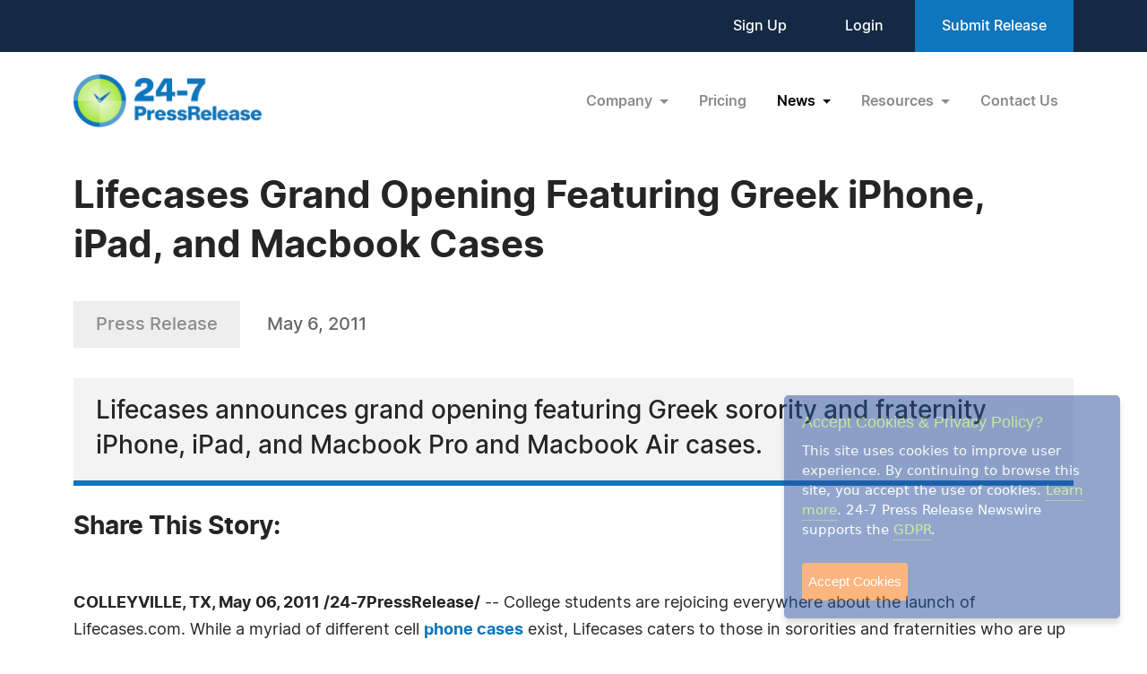

--- FILE ---
content_type: text/html; charset=UTF-8
request_url: https://www.24-7pressrelease.com/press-release/211583/lifecases-grand-opening-featuring-greek-iphone-ipad-and-macbook-cases
body_size: 4454
content:
<!doctype html>
<html lang="en">
<head>
<meta charset="utf-8">
<meta name="viewport" content="width=device-width, initial-scale=1">

<title>Lifecases Grand Opening Featuring Greek iPhone, iPad, and Macbook Cases</title>
<meta name="description" content="Lifecases announces grand opening featuring Greek sorority and fraternity iPhone, iPad, and Macbook Pro and Macbook Air cases." />
<meta name="keywords" content="PRESS RELEASE" />
<meta name="robots" content="index, follow, archive" />
<link rel="canonical" href="https://www.24-7pressrelease.com/press-release/211583/lifecases-grand-opening-featuring-greek-iphone-ipad-and-macbook-cases">
<meta name="twitter:card" content="Summary" />
<meta name="twitter:site" content="@247pressrelease" />
<meta name="twitter:site:id" content="15870289" />
<meta name="twitter:url" content="https://www.24-7pressrelease.com/press-release/211583/lifecases-grand-opening-featuring-greek-iphone-ipad-and-macbook-cases" />
<meta name="twitter:title" content="Lifecases Grand Opening Featuring Greek iPhone, iPad, and Macbook Cases" />
<meta name="twitter:description" content="May 6, 2011 -- Lifecases announces grand opening featuring Greek sorority and fraternity iPhone, iPad, and Macbook Pro and Macbook Air cases." />
<meta name="twitter:image" content="https://www.24-7pressrelease.com/images/icon-247pressrelease.jpg" />


<meta property="og:title" content="Lifecases Grand Opening Featuring Greek iPhone, iPad, and Macbook Cases" />
<meta property="og:type" content="article" />
<meta property="og:url" content="https://www.24-7pressrelease.com/press-release/211583/lifecases-grand-opening-featuring-greek-iphone-ipad-and-macbook-cases" />
<meta property="og:site_name" content="24-7 Press Release Newswire" />
<meta property="og:image" content="https://www.24-7pressrelease.com/images/icon-247pressrelease.jpg" />
<meta property="og:description" content="May 6, 2011 -- Lifecases announces grand opening featuring Greek sorority and fraternity iPhone, iPad, and Macbook Pro and Macbook Air cases." />
<meta property="fb:app_id" content="312582905453108" />


<meta itemprop="name" content="Lifecases Grand Opening Featuring Greek iPhone, iPad, and Macbook Cases" />
<meta itemprop="headline" content="Lifecases Grand Opening Featuring Greek iPhone, iPad, and Macbook Cases" />
<meta itemprop="description" content="May 6, 2011 -- Lifecases announces grand opening featuring Greek sorority and fraternity iPhone, iPad, and Macbook Pro and Macbook Air cases." />
<meta itemprop="image" content="https://www.24-7pressrelease.com/images/icon-247pressrelease.jpg" />
<meta itemprop="url" content="https://www.24-7pressrelease.com/press-release/211583/lifecases-grand-opening-featuring-greek-iphone-ipad-and-macbook-cases" />
<meta itemprop="datePublished" content="May 6, 2011" />
<link rel='shortcut icon' type='image/png' href='/assets/images/favicon.png' />
<link href="https://cdn.jsdelivr.net/npm/bootstrap@5.3.3/dist/css/bootstrap.min.css" rel="stylesheet" integrity="sha384-QWTKZyjpPEjISv5WaRU9OFeRpok6YctnYmDr5pNlyT2bRjXh0JMhjY6hW+ALEwIH" crossorigin="anonymous">
<link href="/assets/css/fonts.css" rel="stylesheet">
<link href="/assets/css/style.css" rel="stylesheet">
<link href="/assets/css/responsive.css" rel="stylesheet">
<link href="/assets/css/ihavecookies.css" rel="stylesheet">
<script type='text/javascript' src='https://platform-api.sharethis.com/js/sharethis.js#property=5abb1e65aa671e0013a4579b&product=sop' async='async'></script>
</head>
<body>
  <header>
        <div class="top-header">
      <div class="container">
        <div class="d-flex align-items-center flex-wrap">
            <div class="ms-auto ext-link">
<a href="https://www.24-7pressrelease.com/sign_up">Sign Up</a> <a href="https://www.24-7pressrelease.com/login">Login</a>              <a href="/accountmanager/submit_release.php" class="submit-relbtn">Submit Release</a>
            </div>
        </div>
      </div>
    </div>
    <nav class="navbar navbar-expand-lg">
      <div class="container">
        <a class="navbar-brand" href="/">
          <img src="/assets/images/logo.png" alt="24-7PressRelease.com Logo">
        </a>
        <button class="navbar-toggler collapsed" type="button" data-bs-toggle="collapse" data-bs-target="#navbarSupportedContent" aria-controls="navbarSupportedContent" aria-expanded="false" aria-label="Toggle navigation">
          <span class="icon-bar"></span>
          <span class="icon-bar"></span>
          <span class="icon-bar"></span>
        </button>
        <div class="collapse navbar-collapse" id="navbarSupportedContent">
          <ul class="navbar-nav ms-auto">
            <li class="nav-item dropdown">
              <a class="nav-link dropdown-toggle" href="#" role="button" data-bs-toggle="dropdown" aria-expanded="false">
                Company
              </a>
              <ul class="dropdown-menu">
                <li><a class="dropdown-item" href="/about_us">About Us</a></li>
                <li><a class="dropdown-item" href="/who_uses_us">Who Uses Us</a></li>
                <li><a class="dropdown-item" href="/meet_the_team">Meet The Team</a></li>
                <li><a class="dropdown-item" href="/agency_discount_program">Agency Discount Program</a></li>
                <li><a class="dropdown-item" href="/writing_services">Writing Services</a></li>
              </ul>
            </li>
            <li class="nav-item">
              <a class="nav-link" href="/pricing">Pricing</a>
            </li>
            <li class="nav-item dropdown">
              <a class="nav-link dropdown-toggle active" href="#" role="button" data-bs-toggle="dropdown" aria-expanded="false">
                News
              </a>
              <ul class="dropdown-menu">
                <li><a class="dropdown-item" href="/latest_news">Latest News</a></li>
                <li><a class="dropdown-item" href="/news_by_industry">News by Industry</a></li>
                <li><a class="dropdown-item" href="/news_by_date">News by Date</a></li>
                <li><a class="dropdown-item" href="/search_news">Search News</a></li>
                <li><a class="dropdown-item" href="/rss_feeds">RSS</a></li>
                <li><a class="dropdown-item" href="/news_widget">News Widget</a></li>
              </ul>
            </li>
            <li class="nav-item dropdown">
              <a class="nav-link dropdown-toggle" href="#" role="button" data-bs-toggle="dropdown" aria-expanded="false">
                Resources
              </a>
              <ul class="dropdown-menu">
                <li><a class="dropdown-item" href="/faq">FAQs</a></li>
                <li><a class="dropdown-item" href="/knowledge_base">Knowledge Base</a></li>
                <li><a class="dropdown-item" href="/content_guidelines">Content Guidelines</a></li>
                <li><a class="dropdown-item" href="/journalists">For Journalists</a></li>
              </ul>
            </li>
            <li class="nav-item">
              <a class="nav-link" href="/contact_us">Contact Us</a>
            </li>

          </ul>
        </div>
      </div>
    </nav>
  </header>
  <main>
      <div class="newsdetails-page">
        <div class="container">
          <div class="title text-black fw-bold ">Lifecases Grand Opening Featuring Greek iPhone, iPad, and Macbook Cases</div>
          <div class="bdgdatesectoin">
            <span class="prbedge">Press Release</span>
            <span class="date"><a href="/news_by_date/20110506" style="color:#666666;text-decoration:none;">May 6, 2011</a></span>
          </div>
          <div class="border-txt text-black">
            Lifecases announces grand opening featuring Greek sorority and fraternity iPhone, iPad, and Macbook Pro and Macbook Air cases.          </div>
          <div class="shareicon clearfix">
            <span class="text-black fw-bold mb-3 text-nowrap pe-0 pe-md-3 float-start">Share This Story:</span>
			<!-- ShareThis BEGIN --><div class="sharethis-inline-share-buttons float-start"></div><!-- ShareThis END -->
          </div>
          <div class="newdetailcont clearfix">
<p><span class="fw-bold text-black">COLLEYVILLE, TX, May 06, 2011 /24-7PressRelease/</span> -- College students are rejoicing everywhere about the launch of Lifecases.com. While a myriad of different cell <a rel="nofollow" href="http://www.lifecases.com" target="_blank">phone cases</a> exist, Lifecases caters to those in sororities and fraternities who are up to speed with the latest Mac products. Lifecases has Greek actives, pledges, and alumni &quot;covered&quot; with personalized and custom <a rel="nofollow" href="http://www.lifecases.com/categories/iPhone-Cases" target="_blank">iPhone cases</a>, as well as an array of other devices.<br />
<br />
&quot;We're launching with an assortment of close to 20 dockable sorority and fraternity cases for iPhones, iPads, iPods, the Macbook Pro, and the Macbook Air,&quot; says Kyle Newton of Lifecases.com. <br />
<br />
Over the last decade cell phones have become a staple in all aspects of American life, from entertainment to travel to connectivity; more and more frequently Americans are choosing to customize them to suit their personality, style, and social interests. Sororities and fraternities have been around for hundreds of years. Lifecases carries the cases to showcase the passion any member has for their Greek organization.<br />
<br />
&quot;Joining and being a member of a fraternity or sorority can be one of the most amazing experiences of your life. It's an honor to be a part of the camaraderie, volunteer work, and support,&quot; says Kyle. &quot;It's something to take pride in; our cases are just one more place to let everyone know your affiliation.&quot;<br />
<br />
Lifecases is also announcing the introduction of their iPad 2 case featuring college logos in the near future. <br />
<br />
&quot;The cases for the first iPad are already receiving rave reviews and we expect the same with the iPad 2,&quot; says Kyle. <br />
<br />
As a part of its grand opening, Lifecases.com offers free shipping on orders over $50.<br /><br />LifeCases, LLC has a passion and commitment to create innovative products that exceed our customers expectations. Visit Lifecases at <a rel="nofollow" href="http://www.lifecases.com" target="_blank">http://www.lifecases.com</a><br /><br /># # #</p>          </div>

          <div class="contact-info text-black">
            <h3 class="text-black fw-bold">Contact Information</h3>
<p>Devon Jay</p><p>Lifecases</p><p>Colleyville, TX</p><p>USA</p><p>Telephone: 877-771-5196</p><p>Email: <a rel="nofollow" href="/email_us/211583" class="fw-semibold link">Email Us Here</a></p><p>Website: <a rel="nofollow" href="http://www.lifecases.com" target="_blank" class="link fw-semibold">Visit Our Website</a></p></div>        </div>
        <!-- Primary Image Modal -->
        <div class="modal fade newsimagemodal" id="newsimagemodal" tabindex="-1" aria-labelledby="NewsDetailsImageModal" aria-hidden="true">
          <div class="modal-dialog">
            <div class="modal-content">
              <div class="modal-body">
                <button type="button" class="btn-close" data-bs-dismiss="modal" aria-label="Close"></button>
                <div class="text-center">
                  <img src="" alt="image">
                </div>
                <p class="text-black"></p>
              </div>
            </div>
          </div>
        </div>
        <!-- Other Image Modal -->
        <div class="modal fade newsimagemodal" id="othermediaimagemodal" tabindex="-1" aria-labelledby="NewsDetailsImageModal" aria-hidden="true">
          <div class="modal-dialog">
            <div class="modal-content">
              <div class="modal-body">
                <button type="button" class="btn-close" data-bs-dismiss="modal" aria-label="Close"></button>
                <div class="text-center">
                  <img src="" alt="image">
                </div>
                <p class="text-black"></p>
              </div>
            </div>
          </div>
        </div>
        <!-- Video Modal -->
        <div class="modal fade newsvideomodal" id="newsvideomodal" tabindex="-1" aria-labelledby="NewsDetailsVideoModal" aria-hidden="true">
          <div class="modal-dialog">
            <div class="modal-content">
              <div class="modal-body">
              <button type="button" class="btn-close" data-bs-dismiss="modal" aria-label="Close"></button>
                <div class="videowrapper">
                  <iframe src="" frameborder="0" allowfullscreen></iframe>
                </div>
                <p class="text-black"></p>
              </div>
            </div>
          </div>
        </div>

      </div>

  </main>
  <footer>
    <div class="container">
      <div class="row">
        <div class="col-lg-4 col-md-5">
          <a href="/">
            <img src="/assets/images/footer-logo.png" alt="footer logo" class="footerlogo">
          </a>
          <div class="phone d-md-flex">
            <span class="img">
              <img src="/assets/images/footer-phone.svg" alt="phone image">
            </span>
            <span>
              <a href="tel:+1 888-880-9539">+1 888-880-9539</a>
            </span>
          </div>
          <div class="hours d-md-flex">
            <span class="img">
              <img src="/assets/images/footer-hours.svg" alt="hours image">
            </span>
            <span>
              Telephone Hours:<br>
              8:30am to 5:00pm Pacific (Mon - Fri)
            </span>
          </div>
          <div class="address d-md-flex">
            <span class="img">
              <img src="/assets/images/footer-address.svg" alt="address image">
            </span>
            <span>
              US Address:<br>
              Suite 1400 - 506 Second Avenue<br>
              Seattle, WA 98104
            </span>
          </div>
          <div class="social-icon d-flex">
            <a href="https://www.facebook.com/247pressrelease" target="_blank"><img src="/assets/images/fb.svg" alt="Facebook Icon"></a>
            <a href="https://x.com/247pressrelease" target="_blank"><img src="/assets/images/x.svg" alt="X Icon"></a>
            <a href="https://www.linkedin.com/company/24-7-press-release-newswire" target="_blank"><img src="/assets/images/in.svg" alt="LinkedIn Icon"></a>
            <a href="https://www.pinterest.com/247pressrelease" target="_blank"><img src="/assets/images/p.png" alt="Pinterest Icon"></a>
            <a href="https://www.youtube.com/channel/UChU7pS3h7Ax2ClcEFxyNh7Q/about" target="_blank"><img src="/assets/images/you-tube.svg" alt="YouTube Icon"></a>
            <a href="https://www.instagram.com/247pressrelease" target="_blank"><img src="/assets/images/insta.svg" alt="Instagram Icon"></a>
          </div>
        </div>
        <div class="col-lg-8  col-md-7">
          <div class="row">
            <div class="col-lg col-md-6">
              <label>Products</label>
              <ul>
                <li>
                  <a href="/pricing">Pricing Plans</a>
                </li>
                <li>
                  <a href="/agency_discount_program">Agency Discount Program</a>
                </li>
                <li>
                  <a href="/writing_services">Writing Services</a>
                </li>
                <li>
                  <a href="/affiliate_program">Affiliate Program</a>
                </li>
              </ul>
            </div>
            <div class="col-lg col-md-6">
              <label>Company</label>
              <ul>
                <li>
                  <a href="/about_us">About Us</a>
                </li>
                <li>
                  <a href="/who_uses_us">Who Uses Us</a>
                </li>
                <li>
                  <a href="/meet_the_team">Meet The Team</a>
                </li>
              </ul>
            </div>
            <div class="col-lg col-md-6">
              <label>Resources</label>
              <ul>
                <li>
                  <a href="/knowledge_base">Knowledge Base</a>
                </li>
                <li>
                  <a href="/rss_feeds">RSS</a>
                </li>
                <li>
                  <a href="/news_widget">News Widget</a>
                </li>
                <li>
                  <a href="/journalists">For Journalists</a>
                </li>
              </ul>
            </div>
            <div class="col-lg col-md-6">
              <label>Support</label>
              <ul>
                <li>
                  <a href="/contact_us">Contact Us</a>
                </li>
                <li>
                  <a href="/content_guidelines">Content Guidelines</a>
                </li>
                <li>
                  <a href="/faq">FAQs</a>
                </li>
              </ul>
            </div>
          </div>
        </div>
      </div>
    </div>
    <div class="footer-botom">
      <div class="container">
        <div class="d-md-flex flex-wrap">
          <div>2004-2025 24-7 Press Release Newswire. All Rights Reserved.</div>
          <div class="footer-link ms-auto">
              <a href="/privacy_policy">Privacy Policy</a>
              <a href="/terms_of_service">Terms of Service</a>
              <a href="/sitemap">Site Map</a>
          </div>
        </div>
      </div>
    </div>
  </footer>
  <script src="https://ajax.googleapis.com/ajax/libs/jquery/3.7.1/jquery.min.js"></script>
  <script src="https://cdn.jsdelivr.net/npm/bootstrap@5.3.3/dist/js/bootstrap.bundle.min.js" integrity="sha384-YvpcrYf0tY3lHB60NNkmXc5s9fDVZLESaAA55NDzOxhy9GkcIdslK1eN7N6jIeHz" crossorigin="anonymous"></script>
  <script src="/assets/js/masonry.pkgd.min.js"></script>
  <script src="/assets/js/jquery.validate.js"></script>
  <script src="/assets/js/custom.js"></script>
  <script src="/assets/js/jquery.ihavecookies.js"></script>
<script type="text/javascript">
$(document).ready(function() {
    $('body').ihavecookies();
});
</script>
<script>
      /* Video Modal Start */
    $(document).on("click",".youtubevideo .ytlist a",function() {
        var videomodal = new bootstrap.Modal(document.getElementById('newsvideomodal'))
        videomodal.show();
        $('#newsvideomodal').find('iframe').attr('src', $(this).attr('data-videolink'))
    })
    const videomodal = document.getElementById('newsvideomodal')
    videomodal.addEventListener('hidden.bs.modal', event => {
        $('#newsvideomodal').find('iframe').attr('src', '')
    })
    /* Video Modal End */
    /* Other Media Modal Start */
    $(document).on("click",".othermedia .mediaimgdiv a",function() {
        var imgmodal = new bootstrap.Modal(document.getElementById('othermediaimagemodal'))
        imgmodal.show();
        $('#othermediaimagemodal').find('img').attr('src', $(this).attr('data-imglink'));
        $('#othermediaimagemodal').find('p').html($(this).attr('data-caption'));
    })
    /* Other Media Modal End */

	window.fbAsyncInit = function() {
		FB.init({
			appId      : '1403095119906164',
			xfbml      : true,
			version    : 'v2.0'
		});
	};

	(function(d, s, id){
		var js, fjs = d.getElementsByTagName(s)[0];
		if (d.getElementById(id)) {return;}
		js = d.createElement(s); js.id = id;
		js.src = "//connect.facebook.net/en_US/sdk.js";
		fjs.parentNode.insertBefore(js, fjs);
	}(document, 'script', 'facebook-jssdk'));

</script>

</body>
</html>